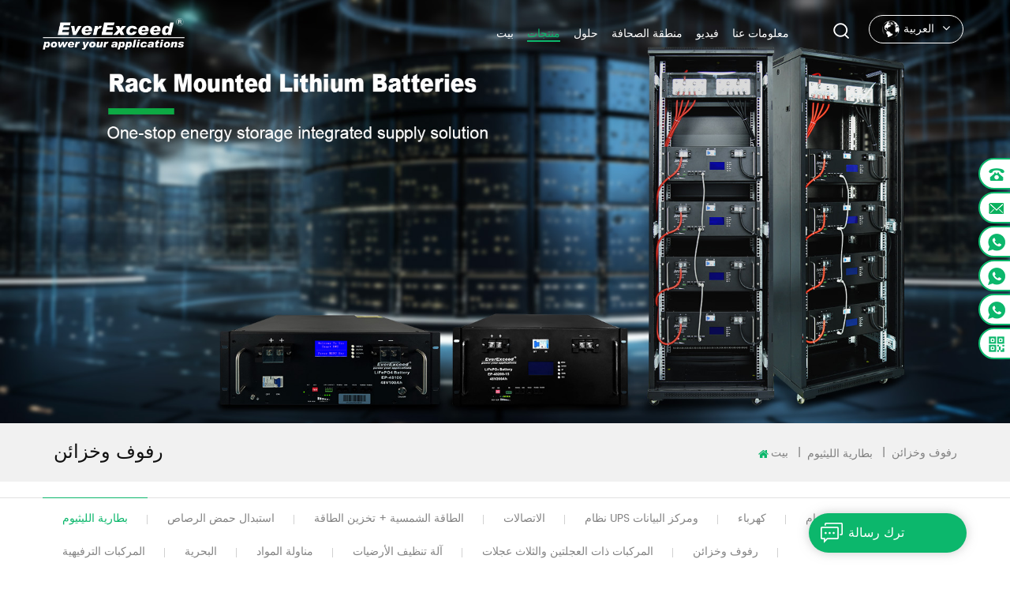

--- FILE ---
content_type: text/html; charset=UTF-8
request_url: https://ar.everexceed.com/rack-cabinet_c102
body_size: 18528
content:
<!DOCTYPE html>
<html xmlns="http://www.w3.org/1999/xhtml" lang="ar">
<head>
    <meta http-equiv="X-UA-Compatible" content="IE=edge">
    <meta name="viewport" content="width=device-width,initial-scale=1,minimum-scale=1,maximum-scale=1,user-scalable=no,viewport-fit=cover">
    <meta http-equiv="Content-Type" content="text/html; charset=utf-8" />
    <meta http-equiv="X-UA-Compatible" content="IE=edge,Chrome=1" />
    <meta http-equiv="X-UA-Compatible" content="IE=9" />
    <meta http-equiv="Content-Type" content="text/html; charset=utf-8" />
                <title>خزانة البطاريات، خزانة تخزين البطاريات، رف بنك البطاريات</title>
        <meta name="keywords" content="خزانة بطاريات UPS، رف بطاريات UPS، خزانة بطاريات الليثيوم" />
        <meta name="description" content="تقوم شركة EverExceed بتخصيص جميع أنواع رفوف البطاريات، وخزائن البطاريات لبطاريات الليثيوم، وبطاريات LiFePO4، وأنظمة تخزين البطاريات، والتي يتم تجميعها بسهولة في الموقع." />
            
        <meta property="og:url" content="https://ar.everexceed.com/rack-cabinet_c102">
    <meta property="og:title" content="خزانة البطاريات، خزانة تخزين البطاريات، رف بنك البطاريات">
    <meta property="og:type" content="website">
    <meta property="og:description" content="تقوم شركة EverExceed بتخصيص جميع أنواع رفوف البطاريات، وخزائن البطاريات لبطاريات الليثيوم، وبطاريات LiFePO4، وأنظمة تخزين البطاريات، والتي يتم تجميعها بسهولة في الموقع.">
    <meta property="og:image" content="https://"/>

    <meta name="twitter:title" content="خزانة البطاريات، خزانة تخزين البطاريات، رف بنك البطاريات">
    <meta name="twitter:description" content="تقوم شركة EverExceed بتخصيص جميع أنواع رفوف البطاريات، وخزائن البطاريات لبطاريات الليثيوم، وبطاريات LiFePO4، وأنظمة تخزين البطاريات، والتي يتم تجميعها بسهولة في الموقع.">
    <link rel="canonical" href="https://ar.everexceed.com/rack-cabinet_c102" />

                <link rel="alternate" hreflang="en" href="https://www.everexceed.com/rack-cabinet_c102" />
            <link rel="alternate" hreflang="fr" href="https://fr.everexceed.com/rack-cabinet_c102" />
            <link rel="alternate" hreflang="de" href="https://de.everexceed.com/rack-cabinet_c102" />
            <link rel="alternate" hreflang="ru" href="https://ru.everexceed.com/rack-cabinet_c102" />
            <link rel="alternate" hreflang="it" href="https://it.everexceed.com/rack-cabinet_c102" />
            <link rel="alternate" hreflang="es" href="https://es.everexceed.com/rack-cabinet_c102" />
            <link rel="alternate" hreflang="pt" href="https://pt.everexceed.com/rack-cabinet_c102" />
            <link rel="alternate" hreflang="ar" href="https://ar.everexceed.com/rack-cabinet_c102" />
            <link rel="alternate" hreflang="pl" href="https://pl.everexceed.com/rack-cabinet_c102" />
            <link rel="alternate" hreflang="th" href="https://th.everexceed.com/rack-cabinet_c102" />
            <link rel="alternate" hreflang="vi" href="https://vi.everexceed.com/rack-cabinet_c102" />
            <link rel="alternate" hreflang="id" href="https://id.everexceed.com/rack-cabinet_c102" />
        <link type="text/css" rel="stylesheet" href="/images/moban.css">
    <link type="text/css" rel="stylesheet" href="/template/css/bootstrap.css">
    <link type="text/css" rel="stylesheet" href="/template/css/font-awesome.min.css">
    <link type="text/css" rel="stylesheet" href="/template/css/meanmenu.min.css">
    <link type="text/css" rel="stylesheet" href="/template/css/animate.css" />
    <link type="text/css" rel="stylesheet" href="/template/css/style.css">
    <link type="text/css" rel="stylesheet" href="/template/css/swiper.min.css">
    <link type="text/css" rel="stylesheet" href="/template/css/fancyapp.min.css">

            <meta name="yandex-verification" content="0173c317970d389c" />
<meta name="google-site-verification" content="3XMxcn5ThfSXKrmdPNeB9x3CZGMj3EidsApdD4GyQKk" />
<!-- Google Tag Manager -->
<script>(function(w,d,s,l,i){w[l]=w[l]||[];w[l].push({'gtm.start':
new Date().getTime(),event:'gtm.js'});var f=d.getElementsByTagName(s)[0],
j=d.createElement(s),dl=l!='dataLayer'?'&l='+l:'';j.async=true;j.src=
'https://www.googletagmanager.com/gtm.js?id='+i+dl;f.parentNode.insertBefore(j,f);
})(window,document,'script','dataLayer','GTM-534CTWS');</script>
<!-- End Google Tag Manager -->        <script language="javascript" src="/js/jquery-1.8.0.min.js"></script>
  <script language="javascript" src="/js/jquery.validate.min.js"></script>
        <script language="javascript" src="/js/jquery.validate.min.js"></script>
        <script language="javascript" src="/js/jquery.blockUI.js"></script>
        <script type="text/javascript" src="/js/front/common.js"></script>
        <script type="text/javascript" src="/js/jcarousellite_1.0.1.pack.js"></script>
        <script type="text/javascript" src="/js/scroll_jquery.js"></script>
        <script type="text/javascript" src="/template/js/bootstrap.min.js"></script>
		<script type="text/javascript" src="/template/js/jquery.velocity.min.js"></script>
     	<script type="text/javascript" src="/template/js/mainscript.js"></script>
        <script type="text/javascript" src="/template/js/slick.js"></script>
        <script type="text/javascript" src="/template/js/bootstrap-touch-slider.js"></script> 
        <script type="text/javascript" src="/template/js/swiper.min.js"></script>
        <script type="text/javascript" src="/template/js/fancyapps.min.js"></script>
<script type="text/javascript" src="/template/js/wow.min.js"></script>


        <!--[if ie9]
        <script src="js/html5shiv.min.js"></script>
        <script src="js/respond.min.js"></script>
        -->

        <!--[if IE 8]>
        <script src="https://oss.maxcdn.com/libs/html5shiv/3.7.0/html5shiv.js"></script>
        <script src="https://oss.maxcdn.com/libs/respond.js/1.3.0/respond.min.js"></script>
        <![endif]-->

        <script>
            if( /Android|webOS|iPhone|iPad|iPod|BlackBerry|IEMobile|Opera Mini/i.test(navigator.userAgent) ) {
                $(function () {
                    $('.about-main img').attr("style","");
                    $(".about-main img").attr("width","");
                    $(".about-main img").attr("height","");
                    $('.con_main img').attr("style","");
                    $(".con_main img").attr("width","");
                    $(".con_main img").attr("height","");
                    $('.news_main div.news_main_de img').attr("style","");
                    $(".news_main div.news_main_de img").attr("width","");
                    $(".news_main div.news_main_de img").attr("height","");
                    $('.pro_detail .pro_detail_m img').attr("style","");
                    $(".pro_detail .pro_detail_m img").attr("width","");
                    $(".pro_detail .pro_detail_m img").attr("height","");

                })
            }
        </script>
    
</head>
<body>
    <!-- Google Tag Manager (noscript) -->
<noscript><iframe src="https://www.googletagmanager.com/ns.html?id=GTM-534CTWS"
height="0" width="0" style="display:none;visibility:hidden"></iframe></noscript>
<!-- End Google Tag Manager (noscript) -->    <header class="large">
    <div class="header clearfix">
        <div class="container">
            <div class="row">
                <div id="logo">
                                            <a href="/" title="Shenzhen EverExceed Industrial Co., Ltd">
                            <img alt="Shenzhen EverExceed Industrial Co., Ltd" src="/uploadfile/userimg/940fe97b8383d6783d917230c143e595.png" />
                        </a>
                                        </div>
                <div class="mobile-menu-area hidden-md hidden-lg">
                    <div class="container">
                        <div class="row">
                            <div class="col-md-12">
                                <div class="mobile-menu">
                                    <nav id="mobile-menu" style="display: block;">
                                        <ul>
                                            <li><a  href='/'>بيت</a></li>
                                            <li><a href="/products">منتجات</a>
                                                <ul class="vmegamenu">
                                                                                                            <li><a href="/critical-power_c4">قوة حاسمة</a>
                                                                                                                            <ul class="vmegamenu">
                                                                                                                                            <li><a href="/industrial-charger-dc-ups_c32">شاحن صناعي / وحدة تزويد طاقة غير منقطعة (UPS) تعمل بالتيار المستمر</a></li>
                                                                                                                                            <li><a href="/hvdc-system_c152">شاحن HVDC</a></li>
                                                                                                                                            <li><a href="/modular-charger-dc-panel_c147">لوحة التيار المستمر</a></li>
                                                                                                                                            <li><a href="/lithium-ion-ups_c149">مصدر طاقة غير منقطع من ليثيوم أيون</a></li>
                                                                                                                                            <li><a href="/telecom-power-systems_c144">أنظمة طاقة الاتصالات</a></li>
                                                                                                                                            <li><a href="/industrial-ac-ups_c112">UPS الصناعية AC</a></li>
                                                                                                                                            <li><a href="/high-frequency-ups-tower-rack_c53">نظام UPS عالي التردد (برج/ رف)</a></li>
                                                                                                                                            <li><a href="/modular-ups_c150">وحدة UPS المعيارية</a></li>
                                                                                                                                            <li><a href="/industrial-avr_c129">Industrial AVR</a></li>
                                                                                                                                            <li><a href="/battery-charger_c115">شاحن عربة الجولف</a></li>
                                                                                                                                            <li><a href="/power-distribution_c111">توزيع الطاقة</a></li>
                                                                                                                                            <li><a href="/power-inverter_c130">Power Inverter</a></li>
                                                                                                                                            <li><a href="/dc-converter_c148">طاقة التيار المستمر</a></li>
                                                                                                                                    </ul>
                                                                                                                    </li>
                                                                                                            <li><a href="/lithium-battery_c2">بطارية الليثيوم</a>
                                                                                                                            <ul class="vmegamenu">
                                                                                                                                            <li><a href="/lead-acid-replacement_c140">استبدال حمض الرصاص</a></li>
                                                                                                                                            <li><a href="/solar-energy-storage_c9">الطاقة الشمسية + تخزين الطاقة</a></li>
                                                                                                                                            <li><a href="/telecom_c55">الاتصالات</a></li>
                                                                                                                                            <li><a href="/ups-data-center_c98">نظام UPS ومركز البيانات</a></li>
                                                                                                                                            <li><a href="/electricity_c146">كهرباء</a></li>
                                                                                                                                            <li><a href="/golf-carts-trolley_c116">عربات الغولف والترام</a></li>
                                                                                                                                            <li><a href="/recreational-vehicles_c117">المركبات الترفيهية</a></li>
                                                                                                                                            <li><a href="/marine_c138">البحرية</a></li>
                                                                                                                                            <li><a href="/material-handling_c118">مناولة المواد</a></li>
                                                                                                                                            <li><a href="/floor-cleaning-machine_c120">آلة تنظيف الأرضيات</a></li>
                                                                                                                                            <li><a href="/two-three-wheel-vehicles_c121">المركبات ذات العجلتين والثلاث عجلات</a></li>
                                                                                                                                            <li><a href="/rack-cabinet_c102">رفوف وخزائن</a></li>
                                                                                                                                    </ul>
                                                                                                                    </li>
                                                                                                            <li><a href="/solar-energy-storage_c3">الطاقة الشمسية + تخزين الطاقة</a>
                                                                                                                            <ul class="vmegamenu">
                                                                                                                                            <li><a href="/commercial-industrial-ess_c137">أنظمة تخزين الطاقة التجارية والصناعية</a></li>
                                                                                                                                            <li><a href="/residential-ess-dc-generator_c86">مولد كهربائي منزلي يعمل بنظام تخزين الطاقة / التيار المستمر</a></li>
                                                                                                                                            <li><a href="/solar-system-kit-solar-generator_c135">مجموعة النظام الشمسي / مولد الطاقة الشمسية</a></li>
                                                                                                                                            <li><a href="/solar-inverter-hybrid-inverter_c139">العاكس للطاقة الشمسية</a></li>
                                                                                                                                            <li><a href="/solar-modules_c26">الألواح الشمسية</a></li>
                                                                                                                                            <li><a href="/solar-charge-controller_c27">منظم شحن الطاقة الشمسية</a></li>
                                                                                                                                    </ul>
                                                                                                                    </li>
                                                                                                            <li><a href="/lead-acid-battery_c1">بطارية الرصاص الحمضية</a>
                                                                                                                            <ul class="vmegamenu">
                                                                                                                                            <li><a href="/agm-battery_c12">بطارية AGM</a></li>
                                                                                                                                            <li><a href="/gel-battery_c13">بطارية جل</a></li>
                                                                                                                                            <li><a href="/flooded-battery_c23">بطارية مغمورة</a></li>
                                                                                                                                            <li><a href="/lead-carbon-battery_c16">بطارية الرصاص والكربون</a></li>
                                                                                                                                            <li><a href="/high-temperature-battery_c15">بطارية مقاومة للحرارة العالية</a></li>
                                                                                                                                            <li><a href="/battery-monitoring-system_c17">نظام مراقبة البطارية</a></li>
                                                                                                                                            <li><a href="/rack-cabinet_c18">رفوف وخزائن</a></li>
                                                                                                                                    </ul>
                                                                                                                    </li>
                                                                                                            <li><a href="/nicd-battery_c87">بطارية نيكل-كادميوم</a>
                                                                                                                            <ul class="vmegamenu">
                                                                                                                                            <li><a href="/regular-maintenance_c89">الصيانة الدورية</a></li>
                                                                                                                                            <li><a href="/maintenance-free_c91">لا يحتاج إلى صيانة</a></li>
                                                                                                                                            <li><a href="/generator-starting_c92">بدء تشغيل المولد</a></li>
                                                                                                                                            <li><a href="/nickel-iron-battery_c94">بطارية من النيكل والحديد</a></li>
                                                                                                                                            <li><a href="/rack-cabinet_c100">رفوف وخزائن</a></li>
                                                                                                                                    </ul>
                                                                                                                    </li>
                                                    


                                                </ul>
                                            </li>

                                                                                        <li><a  href="/solutions_nc2">حلول
    </a>
                                                                                                    <ul class="vmegamenu">
                                                                                                                    <li><a href="/telecom_nc9">الاتصالات</a>
                                                                                                                                    <ul class="vmegamenu">
                                                                                                                                                    <li><a aria-label="Read more الاتصالات حلول
    " href="/solar-hybrid-telecom-power-system_nc120">نظام الطاقة الشمسية الهجين للاتصالات</a></li>
                                                                                                                                                    <li><a aria-label="Read more الاتصالات حلول
    " href="/pure-solar-telecom-power-system_nc121">نظام الطاقة الشمسية النقية للاتصالات</a></li>
                                                                                                                                                    <li><a aria-label="Read more الاتصالات حلول
    " href="/pure-dg-telecom-power-system_nc122">نظام الطاقة للاتصالات DG النقي</a></li>
                                                                                                                                                    <li><a aria-label="Read more الاتصالات حلول
    " href="/catv_nc19">الكيبل التلفزيوني / النطاق العريض</a></li>
                                                                                                                                            </ul>
                                                                
                                                            </li>
                                                                                                                    <li><a href="/utility-grid_nc20">جدوى</a>
                                                                                                                                    <ul class="vmegamenu">
                                                                                                                                                    <li><a aria-label="Read more جدوى حلول
    " href="/power-generation_nc131">توليد الطاقة</a></li>
                                                                                                                                                    <li><a aria-label="Read more جدوى حلول
    " href="/power-transmission_nc132">نقل الطاقة</a></li>
                                                                                                                                                    <li><a aria-label="Read more جدوى حلول
    " href="/power-distribution_nc133">توزيع الطاقة</a></li>
                                                                                                                                            </ul>
                                                                
                                                            </li>
                                                                                                                    <li><a href="/oil-gas_nc24">النفط والغاز</a>
                                                                                                                                    <ul class="vmegamenu">
                                                                                                                                                    <li><a aria-label="Read more النفط والغاز حلول
    " href="/offshore_nc124">في الخارج</a></li>
                                                                                                                                                    <li><a aria-label="Read more النفط والغاز حلول
    " href="/onshore_nc125">على الشاطئ</a></li>
                                                                                                                                            </ul>
                                                                
                                                            </li>
                                                                                                                    <li><a href="/solar-energy-storage_nc7">الطاقة الشمسية وتخزين الطاقة</a>
                                                                                                                                    <ul class="vmegamenu">
                                                                                                                                                    <li><a aria-label="Read more الطاقة الشمسية وتخزين الطاقة حلول
    " href="/commercial-industrial-ess_nc54">الطاقة الشمسية التجارية والصناعية</a></li>
                                                                                                                                                    <li><a aria-label="Read more الطاقة الشمسية وتخزين الطاقة حلول
    " href="/residential-ess_nc55">نظام تخزين الطاقة</a></li>
                                                                                                                                            </ul>
                                                                
                                                            </li>
                                                                                                                    <li><a href="/data-center_nc27">مركز البيانات</a>
                                                                                                                                    <ul class="vmegamenu">
                                                                                                                                                    <li><a aria-label="Read more مركز البيانات حلول
    " href="/battery-solution_nc144">حلول البطاريات</a></li>
                                                                                                                                                    <li><a aria-label="Read more مركز البيانات حلول
    " href="/ups-battery_nc52">التعليم</a></li>
                                                                                                                                            </ul>
                                                                
                                                            </li>
                                                                                                                    <li><a href="/other-scenarios-power-solution_nc145">حلول الطاقة في سيناريوهات أخرى</a>
                                                                                                                                    <ul class="vmegamenu">
                                                                                                                                                    <li><a aria-label="Read more حلول الطاقة في سيناريوهات أخرى حلول
    " href="/vehicle-charge-station-energy-solution_nc152">حلول الطاقة لمحطات شحن المركبات</a></li>
                                                                                                                                                    <li><a aria-label="Read more حلول الطاقة في سيناريوهات أخرى حلول
    " href="/marine-energy-solution_nc153">حلول الطاقة البحرية</a></li>
                                                                                                                                                    <li><a aria-label="Read more حلول الطاقة في سيناريوهات أخرى حلول
    " href="/rv-camping-energy-solution_nc148">حلول الطاقة للمركبات الترفيهية والتخييم</a></li>
                                                                                                                                                    <li><a aria-label="Read more حلول الطاقة في سيناريوهات أخرى حلول
    " href="/mining-energy-solution_nc149">حلول الطاقة في قطاع التعدين</a></li>
                                                                                                                                            </ul>
                                                                
                                                            </li>
                                                                                                            </ul>
                                                                                            </li>

                                                                                        <li><a  href="/support_nc3">منطقة الصحافة</a>
                                                                                                    <ul class="vmegamenu">
                                                                                                                <li><a href="/network-service_d35">خدمة تقنية</a>
                                                            <ul class="vmegamenu">
                                                                                                                                      <li><a href="/global-service-network_d35" >خدمة الشبكة</a></li>
                                                                                                                                    <li><a href="/marketing-service_d36" >خدمة التسويق</a></li>
                                                                                                                                    <li><a href="/career_d48" >مهنة</a></li>
                                                                                                                                    <li><a href="/worldwide-agents-wanted_d38" >أراد وكلاء في جميع أنحاء العالم</a></li>
                                                                                                                            </ul>
                                                        </li>

                                                        <!--
                                                        <li><a href=""></a>
                                                            <ul class="vmegamenu">
                                                                                                                                    <li><a href="" ></a></li>
                                                                                                                            </ul>
                                                        </li>-->

                                                                                                                    <li><a href="/product-videos_nc103">فيديو المنتج</a>
                                                                                                                                    <ul class="vmegamenu">
                                                                                                                                                    <li><a href="/lithium-batteries_nc106">بطاريات الليثيوم</a></li>
                                                                                                                                                    <li><a href="/lead-acid-batteries_nc104">بطاريات الرصاص الحمضية</a></li>
                                                                                                                                                    <li><a href="/solar-energy-storage_nc108">تخزين الطاقة الشمسية والطاقة</a></li>
                                                                                                                                            </ul>
                                                                                                                            </li>
                                                                                                                    <li><a href="/technical-standard_nc32">منتدى فني</a>
                                                                                                                                    <ul class="vmegamenu">
                                                                                                                                                    <li><a href="/iec-standard_nc75">معيار IEC</a></li>
                                                                                                                                                    <li><a href="/un-standard_nc74">معيار الأمم المتحدة</a></li>
                                                                                                                                                    <li><a href="/ul-standard_nc73">معيار UL</a></li>
                                                                                                                                                    <li><a href="/ce-directive_nc72">توجيه CE</a></li>
                                                                                                                                                    <li><a href="/rohs-directive_nc71">توجيه بنفايات</a></li>
                                                                                                                                                    <li><a href="/other-standard_nc70">معيار آخر</a></li>
                                                                                                                                            </ul>
                                                                                                                            </li>
                                                                                                                    <li><a href="/successful-cases_nc134">حالات ناجحة</a>
                                                                                                                                    <ul class="vmegamenu">
                                                                                                                                                    <li><a href="/telecom_nc136">الاتصالات</a></li>
                                                                                                                                                    <li><a href="/utility_nc135">جدوى</a></li>
                                                                                                                                                    <li><a href="/oil-gas_nc140">النفط والغاز</a></li>
                                                                                                                                                    <li><a href="/solar-energy-storage_nc137">تخزين الطاقة الشمسية</a></li>
                                                                                                                                                    <li><a href="/data-center_nc142">مركز البيانات</a></li>
                                                                                                                                                    <li><a href="/other_nc143">آخر</a></li>
                                                                                                                                            </ul>
                                                                                                                            </li>
                                                                                                                    <li><a href="/download_nc82">تحميل</a>
                                                                                                                            </li>
                                                                                                                                                                        <li><a href="/category/downloads/1">تحميل</a>
                                                            
                                                        </li>

                                                    </ul>
                                                                                            </li>


                                                                                        <li><a href="/technical-academy_nc6">فيديو</a>
                                                                                                    <ul class="vmegamenu">
                                                                                                                    <li><a  href="/basic-knowledge_nc77" >معرفة أساسية
</a>
                                                                                                                                </li>
                                                                                                                    <li><a  href="/senior-knowledge_nc69" >كبار المعرفة
</a>
                                                                                                                                </li>
                                                                                                                    <li><a  href="/industry-watch_nc68" >مشاهدة الصناعة
</a>
                                                                                                                                </li>
                                                                                                                    <li><a  href="/blog">مدونة</a>
                                                                                                                                </li>
                                                        
                                                    </ul>
                                                                                            </li>


                                                                                        <li><a href="/company-profile_d29">معلومات عنا</a>
                                                                                                    <ul class="vmegamenu">
                                                                                                                    <li><a href="/company-profile_d29" >نبذة عن الشركة</a></li>
                                                                                                                    <li><a href="/company-culture_d33" >قصة العلامة التجارية</a></li>
                                                                                                                    <li><a href="/network-service_d35" >خدمة تقنية</a></li>
                                                                                                                                                                        <li><a href="/news-released_nc61" >صدر الخبر
</a></li>
                                                    </ul>
                                                
                                            </li>
                                            <div class="clearfix"></div>
                                        </ul>
                                    </nav>
                                </div>
                            </div>
                        </div>
                    </div>
                </div>
					<div class="navs">											 
                <div class="mainmenu-area">
                    <div class="mainmenu-left visible-lg visible-md">
                        <div class="mainmenu">
                            <nav>
                                <ul>

                                    <li  ><a  href='/'>بيت</a></li>
                                    <li class="product_vmegamenu active"><a href="/products">منتجات</a>
                                        <ul class="">
                                            <li>
                                                <ul class="nav_list clearfix">
                                                                                                            <li class="col-md-2">
                                                            <h4> <a href="/critical-power_c4"><img src="/uploadfile/category/229fec885ece62b483b6a92b2ebb8805.png" alt="قوة حاسمة" />قوة حاسمة</a></h4>

                                                                                                                            <div>
                                                                                                                                            <p><a href="/industrial-charger-dc-ups_c32" class="vgema-title">شاحن صناعي / وحدة تزويد طاقة غير منقطعة (UPS) تعمل بالتيار المستمر</a></p>
                                                                                                                                            <p><a href="/hvdc-system_c152" class="vgema-title">شاحن HVDC</a></p>
                                                                                                                                            <p><a href="/modular-charger-dc-panel_c147" class="vgema-title">لوحة التيار المستمر</a></p>
                                                                                                                                            <p><a href="/lithium-ion-ups_c149" class="vgema-title">مصدر طاقة غير منقطع من ليثيوم أيون</a></p>
                                                                                                                                            <p><a href="/telecom-power-systems_c144" class="vgema-title">أنظمة طاقة الاتصالات</a></p>
                                                                                                                                            <p><a href="/industrial-ac-ups_c112" class="vgema-title">UPS الصناعية AC</a></p>
                                                                                                                                            <p><a href="/high-frequency-ups-tower-rack_c53" class="vgema-title">نظام UPS عالي التردد (برج/ رف)</a></p>
                                                                                                                                            <p><a href="/modular-ups_c150" class="vgema-title">وحدة UPS المعيارية</a></p>
                                                                                                                                            <p><a href="/industrial-avr_c129" class="vgema-title">Industrial AVR</a></p>
                                                                                                                                            <p><a href="/battery-charger_c115" class="vgema-title">شاحن عربة الجولف</a></p>
                                                                                                                                            <p><a href="/power-distribution_c111" class="vgema-title">توزيع الطاقة</a></p>
                                                                                                                                            <p><a href="/power-inverter_c130" class="vgema-title">Power Inverter</a></p>
                                                                                                                                            <p><a href="/dc-converter_c148" class="vgema-title">طاقة التيار المستمر</a></p>
                                                                                                                                    </div>
                                                                                                                    </li>
                                                                                                            <li class="col-md-2">
                                                            <h4> <a href="/lithium-battery_c2"><img src="/uploadfile/category/516bc2a6becf94ead765cdac3d7ab5cc.png" alt="بطارية الليثيوم" />بطارية الليثيوم</a></h4>

                                                                                                                            <div>
                                                                                                                                            <p><a href="/lead-acid-replacement_c140" class="vgema-title">استبدال حمض الرصاص</a></p>
                                                                                                                                            <p><a href="/solar-energy-storage_c9" class="vgema-title">الطاقة الشمسية + تخزين الطاقة</a></p>
                                                                                                                                            <p><a href="/telecom_c55" class="vgema-title">الاتصالات</a></p>
                                                                                                                                            <p><a href="/ups-data-center_c98" class="vgema-title">نظام UPS ومركز البيانات</a></p>
                                                                                                                                            <p><a href="/electricity_c146" class="vgema-title">كهرباء</a></p>
                                                                                                                                            <p><a href="/golf-carts-trolley_c116" class="vgema-title">عربات الغولف والترام</a></p>
                                                                                                                                            <p><a href="/recreational-vehicles_c117" class="vgema-title">المركبات الترفيهية</a></p>
                                                                                                                                            <p><a href="/marine_c138" class="vgema-title">البحرية</a></p>
                                                                                                                                            <p><a href="/material-handling_c118" class="vgema-title">مناولة المواد</a></p>
                                                                                                                                            <p><a href="/floor-cleaning-machine_c120" class="vgema-title">آلة تنظيف الأرضيات</a></p>
                                                                                                                                            <p><a href="/two-three-wheel-vehicles_c121" class="vgema-title">المركبات ذات العجلتين والثلاث عجلات</a></p>
                                                                                                                                            <p><a href="/rack-cabinet_c102" class="vgema-title">رفوف وخزائن</a></p>
                                                                                                                                    </div>
                                                                                                                    </li>
                                                                                                            <li class="col-md-2">
                                                            <h4> <a href="/solar-energy-storage_c3"><img src="/uploadfile/category/c603ba1137b129d4a80392cee8764295.png" alt="الطاقة الشمسية + تخزين الطاقة" />الطاقة الشمسية + تخزين الطاقة</a></h4>

                                                                                                                            <div>
                                                                                                                                            <p><a href="/commercial-industrial-ess_c137" class="vgema-title">أنظمة تخزين الطاقة التجارية والصناعية</a></p>
                                                                                                                                            <p><a href="/residential-ess-dc-generator_c86" class="vgema-title">مولد كهربائي منزلي يعمل بنظام تخزين الطاقة / التيار المستمر</a></p>
                                                                                                                                            <p><a href="/solar-system-kit-solar-generator_c135" class="vgema-title">مجموعة النظام الشمسي / مولد الطاقة الشمسية</a></p>
                                                                                                                                            <p><a href="/solar-inverter-hybrid-inverter_c139" class="vgema-title">العاكس للطاقة الشمسية</a></p>
                                                                                                                                            <p><a href="/solar-modules_c26" class="vgema-title">الألواح الشمسية</a></p>
                                                                                                                                            <p><a href="/solar-charge-controller_c27" class="vgema-title">منظم شحن الطاقة الشمسية</a></p>
                                                                                                                                    </div>
                                                                                                                    </li>
                                                                                                            <li class="col-md-2">
                                                            <h4> <a href="/lead-acid-battery_c1"><img src="/uploadfile/category/bbf8a2543992bfa5d56a8d8abb57dcdc.png" alt="بطارية الرصاص الحمضية" />بطارية الرصاص الحمضية</a></h4>

                                                                                                                            <div>
                                                                                                                                            <p><a href="/agm-battery_c12" class="vgema-title">بطارية AGM</a></p>
                                                                                                                                            <p><a href="/gel-battery_c13" class="vgema-title">بطارية جل</a></p>
                                                                                                                                            <p><a href="/flooded-battery_c23" class="vgema-title">بطارية مغمورة</a></p>
                                                                                                                                            <p><a href="/lead-carbon-battery_c16" class="vgema-title">بطارية الرصاص والكربون</a></p>
                                                                                                                                            <p><a href="/high-temperature-battery_c15" class="vgema-title">بطارية مقاومة للحرارة العالية</a></p>
                                                                                                                                            <p><a href="/battery-monitoring-system_c17" class="vgema-title">نظام مراقبة البطارية</a></p>
                                                                                                                                            <p><a href="/rack-cabinet_c18" class="vgema-title">رفوف وخزائن</a></p>
                                                                                                                                    </div>
                                                                                                                    </li>
                                                                                                            <li class="col-md-2">
                                                            <h4> <a href="/nicd-battery_c87"><img src="/uploadfile/category/d21b8d13d44c02faf09fd7640f8d6c6c.png" alt="بطارية نيكل-كادميوم" />بطارية نيكل-كادميوم</a></h4>

                                                                                                                            <div>
                                                                                                                                            <p><a href="/regular-maintenance_c89" class="vgema-title">الصيانة الدورية</a></p>
                                                                                                                                            <p><a href="/maintenance-free_c91" class="vgema-title">لا يحتاج إلى صيانة</a></p>
                                                                                                                                            <p><a href="/generator-starting_c92" class="vgema-title">بدء تشغيل المولد</a></p>
                                                                                                                                            <p><a href="/nickel-iron-battery_c94" class="vgema-title">بطارية من النيكل والحديد</a></p>
                                                                                                                                            <p><a href="/rack-cabinet_c100" class="vgema-title">رفوف وخزائن</a></p>
                                                                                                                                    </div>
                                                                                                                    </li>
                                                    
                                                </ul>
                                                <!--<div class="nav_img col-sm-3">
                                                                                      	<a href="/products" class="image"><img src="/uploadfile/single/b1ec19e8c09cd852dea4906c4b9b7d40.jpg" alt="موجز قائمة المنتجات"></a>
                                        </div>-->
                                            </li>
                                        </ul>
                                    </li>



                                                                        <li class="product_vmegamenu product_vmegamenu02 "><a  href="/solutions_nc2">حلول
    </a>
                                        <ul class="">
                                            <li>
                                                <ul class="nav_list clearfix ">
                                                                                                            <li class="col-md-3"><h4><a href="/telecom_nc9"><img src="/uploadfile/news/22ed553db29d1a84e01bd4293820beb5.png" alt="" />الاتصالات</a></h4>
                                                                                                                            <div>
                                                                    
                                                                        <p><a href="/solar-hybrid-telecom-power-system_nc120" class="vgema-title">نظام الطاقة الشمسية الهجين للاتصالات</a></p>


                                                                    
                                                                        <p><a href="/pure-solar-telecom-power-system_nc121" class="vgema-title">نظام الطاقة الشمسية النقية للاتصالات</a></p>


                                                                    
                                                                        <p><a href="/pure-dg-telecom-power-system_nc122" class="vgema-title">نظام الطاقة للاتصالات DG النقي</a></p>


                                                                    
                                                                        <p><a href="/catv_nc19" class="vgema-title">الكيبل التلفزيوني / النطاق العريض</a></p>


                                                                                                                                    </div>
                                                                                                                    </li>
                                                                                                            <li class="col-md-3"><h4><a href="/utility-grid_nc20"><img src="/uploadfile/news/737b9f6ec669723ad6e8a96258e09739.png" alt="" />جدوى</a></h4>
                                                                                                                            <div>
                                                                    
                                                                        <p><a href="/power-generation_nc131" class="vgema-title">توليد الطاقة</a></p>


                                                                    
                                                                        <p><a href="/power-transmission_nc132" class="vgema-title">نقل الطاقة</a></p>


                                                                    
                                                                        <p><a href="/power-distribution_nc133" class="vgema-title">توزيع الطاقة</a></p>


                                                                                                                                    </div>
                                                                                                                    </li>
                                                                                                            <li class="col-md-3"><h4><a href="/oil-gas_nc24"><img src="/uploadfile/news/211a6876321e778ad9ea5f36b2bf451f.png" alt="" />النفط والغاز</a></h4>
                                                                                                                            <div>
                                                                    
                                                                        <p><a href="/offshore_nc124" class="vgema-title">في الخارج</a></p>


                                                                    
                                                                        <p><a href="/onshore_nc125" class="vgema-title">على الشاطئ</a></p>


                                                                                                                                    </div>
                                                                                                                    </li>
                                                                                                            <li class="col-md-3"><h4><a href="/solar-energy-storage_nc7"><img src="/uploadfile/news/acaf316fd45fbde84c0909d164615c6c.png" alt="" />الطاقة الشمسية وتخزين الطاقة</a></h4>
                                                                                                                            <div>
                                                                    
                                                                        <p><a href="/commercial-industrial-ess_nc54" class="vgema-title">الطاقة الشمسية التجارية والصناعية</a></p>


                                                                    
                                                                        <p><a href="/residential-ess_nc55" class="vgema-title">نظام تخزين الطاقة</a></p>


                                                                                                                                    </div>
                                                                                                                    </li>
                                                                                                            <li class="col-md-3"><h4><a href="/data-center_nc27"><img src="/uploadfile/news/3dca1bc79748d9a333be8b3e72a34069.png" alt="" />مركز البيانات</a></h4>
                                                                                                                            <div>
                                                                    
                                                                        <p><a href="/battery-solution_nc144" class="vgema-title">حلول البطاريات</a></p>


                                                                    
                                                                        <p><a href="/ups-battery_nc52" class="vgema-title">التعليم</a></p>


                                                                                                                                    </div>
                                                                                                                    </li>
                                                                                                            <li class="col-md-3"><h4><a href="/other-scenarios-power-solution_nc145"><img src="/uploadfile/news/d52276db8954f2addb55b1a7286c69f6.jpg" alt="" />حلول الطاقة في سيناريوهات أخرى</a></h4>
                                                                                                                            <div>
                                                                    
                                                                        <p><a href="/vehicle-charge-station-energy-solution_nc152" class="vgema-title">حلول الطاقة لمحطات شحن المركبات</a></p>


                                                                    
                                                                        <p><a href="/marine-energy-solution_nc153" class="vgema-title">حلول الطاقة البحرية</a></p>


                                                                    
                                                                        <p><a href="/rv-camping-energy-solution_nc148" class="vgema-title">حلول الطاقة للمركبات الترفيهية والتخييم</a></p>


                                                                    
                                                                        <p><a href="/mining-energy-solution_nc149" class="vgema-title">حلول الطاقة في قطاع التعدين</a></p>


                                                                                                                                    </div>
                                                                                                                    </li>
                                                    


                                                </ul>
                                                <!--<div class="nav_img col-sm-3">

                                        	<a href="/solutions_nc2" class="image"><img src="/uploadfile/news/b697b32455739302dabae3acfd553589.jpg" alt="حلول
    "></a>
                                        </div>-->
                                            </li>
                                        </ul>
                                    </li>


                                                                        <li class="product_vmegamenu product_vmegamenu02 "><a  href="/support_nc3">منطقة الصحافة</a>
                                                                                    <ul class="">
                                                <li>
                                                    <ul class="nav_list clearfix ">
                                                                                                                <li class="product_vmegamenu_m"><h4><a href="/our-service_d1" ><img src="/uploadfile/single/fec082245dd8e0efab0bb9d09a44512b.png" alt="خدمة تقنية" />خدمة تقنية</a></h4>
                                                            <div>
                                                                                                                                    <p><a  class="vgema-title" href="/global-service-network_d35" >خدمة الشبكة</a></p>
                                                                                                                                    <p><a  class="vgema-title" href="/marketing-service_d36" >خدمة التسويق</a></p>
                                                                                                                                    <p><a  class="vgema-title" href="/career_d48" >مهنة</a></p>
                                                                                                                                    <p><a  class="vgema-title" href="/worldwide-agents-wanted_d38" >أراد وكلاء في جميع أنحاء العالم</a></p>
                                                                                                                            </div>
                                                        </li>
                                                        <!--                                                            <li class="product_vmegamenu_m"><h4><a href="" ><img src="/uploadfile/single/" alt="" /></a></h4>
                                                            <div>
                                                                                                                                    <p><a  class="vgema-title" href="" ></a></p>
                                                                                                                            </div>
                                                        </li>-->
                                                                                                                    <li class="product_vmegamenu_m"><h4><a href="/product-videos_nc103"><img src="/uploadfile/news/10372777372b8b8d18928108167e0abf.png" alt="فيديو المنتج
" />فيديو المنتج</a></h4>
                                                                                                                                    <div>
                                                                        
                                                                            <p><a href="/lithium-batteries_nc106" class="vgema-title">بطاريات الليثيوم</a></p>


                                                                        
                                                                            <p><a href="/lead-acid-batteries_nc104" class="vgema-title">بطاريات الرصاص الحمضية</a></p>


                                                                        
                                                                            <p><a href="/solar-energy-storage_nc108" class="vgema-title">تخزين الطاقة الشمسية والطاقة</a></p>


                                                                                                                                            </div>
                                                                                                                            </li>
                                                                                                                    <li class="product_vmegamenu_m"><h4><a href="/technical-standard_nc32"><img src="/uploadfile/news/5e1d9a2a91432e283d2fb4ebd7db2b59.png" alt="منتدى فني" />منتدى فني</a></h4>
                                                                                                                                    <div>
                                                                        
                                                                            <p><a href="/iec-standard_nc75" class="vgema-title">معيار IEC</a></p>


                                                                        
                                                                            <p><a href="/un-standard_nc74" class="vgema-title">معيار الأمم المتحدة</a></p>


                                                                        
                                                                            <p><a href="/ul-standard_nc73" class="vgema-title">معيار UL</a></p>


                                                                        
                                                                            <p><a href="/ce-directive_nc72" class="vgema-title">توجيه CE</a></p>


                                                                        
                                                                            <p><a href="/rohs-directive_nc71" class="vgema-title">توجيه بنفايات</a></p>


                                                                        
                                                                            <p><a href="/other-standard_nc70" class="vgema-title">معيار آخر</a></p>


                                                                                                                                            </div>
                                                                                                                            </li>
                                                                                                                    <li class="product_vmegamenu_m"><h4><a href="/successful-cases_nc134"><img src="/uploadfile/news/b9f40df829cf4ee8cec450c3a4bf097e.png" alt="حالات ناجحة" />حالات ناجحة</a></h4>
                                                                                                                                    <div>
                                                                        
                                                                            <p><a href="/telecom_nc136" class="vgema-title">الاتصالات</a></p>


                                                                        
                                                                            <p><a href="/utility_nc135" class="vgema-title">جدوى</a></p>


                                                                        
                                                                            <p><a href="/oil-gas_nc140" class="vgema-title">النفط والغاز</a></p>


                                                                        
                                                                            <p><a href="/solar-energy-storage_nc137" class="vgema-title">تخزين الطاقة الشمسية</a></p>


                                                                        
                                                                            <p><a href="/data-center_nc142" class="vgema-title">مركز البيانات</a></p>


                                                                        
                                                                            <p><a href="/other_nc143" class="vgema-title">آخر</a></p>


                                                                                                                                            </div>
                                                                                                                            </li>
                                                                                                                                                                        <li class="product_vmegamenu_m"><h4><a href="/category/downloads/1"><img src="/uploadfile/downloads/fdf8721af7b7d8ae49728ca1432d3f57.png" alt="تحميل" />تحميل</a></h4>


                                                        </li>
                                                    </ul>

                                                </li>
                                            </ul>
                                                                            </li>


                                                                        <li class="product_vmegamenu product_vmegamenu02 "><a  href="/technical-academy_nc6">فيديو</a>
                                                                                    <ul class="">
                                                <li>
                                                    <ul class="nav_list clearfix ">

                                                                                                                    <li class="product_vmegamenu_m"><h4>
                                                                                                                                            <a href="/basic-knowledge_nc77">
                                                                                                                                                        <img src="/uploadfile/news/d38a02c6f9203b7dde82a61ecaf8b387.png" alt="معرفة أساسية
" />معرفة أساسية</a></h4>
                                                                                                                            </li>
                                                                                                                    <li class="product_vmegamenu_m"><h4>
                                                                                                                                            <a href="/senior-knowledge_nc69">
                                                                                                                                                        <img src="/uploadfile/news/618287330237d92239a5f6707e08adb4.png" alt="كبار المعرفة
" />كبار المعرفة</a></h4>
                                                                                                                            </li>
                                                                                                                    <li class="product_vmegamenu_m"><h4>
                                                                                                                                            <a href="/industry-watch_nc68">
                                                                                                                                                        <img src="/uploadfile/news/9ac7f562983d3af1d84c7594bcaaedcb.png" alt="مشاهدة الصناعة
" />مشاهدة الصناعة</a></h4>
                                                                                                                            </li>
                                                                                                                    <li class="product_vmegamenu_m"><h4>
                                                                                                                                        <a href="/blog">
                                                                                                                                                    <img src="/uploadfile/news/956e797b5689a7cc142de1f218df49bc.png" alt="مدونة" />مدونة</a></h4>
                                                                                                                            </li>
                                                        
                                                    </ul>

                                                </li>
                                            </ul>
                                                                            </li>



                                                                        <li class="product_vmegamenu product_vmegamenu02 "><a href="/company-profile_d29">معلومات عنا</a>
                                                                                    <ul class="">
                                                <li class="col-sm-12">
                                                    <ul class="nav_list clearfix ">
                                                                                                                    <li class="col-sm-3">
                                                                <h4><a href="/company-profile_d29" ><img src="/uploadfile/single/2734526d87b29a81bdea3e44ea20bb21.png" alt="نبذة عن الشركة" />نبذة عن الشركة</a></h4>
                                                                <div>
                                                                                                                                            <p><a  class="vgema-title" href="/brand-story_d73" >قصة العلامة التجارية</a></p>
                                                                                                                                            <p><a  class="vgema-title" href="/-milestones_d30" >شرف</a></p>
                                                                                                                                            <p><a  class="vgema-title" href="/contact-us_d3" >اتصل بنا</a></p>
                                                                                                                                            <p><a  class="vgema-title" href="/enviromental-management_d95" >الاستدامة البيئية</a></p>
                                                                                                                                    </div>
                                                            </li>
                                                                                                                    <li class="col-sm-3">
                                                                <h4><a href="/company-culture_d33" ><img src="/uploadfile/single/c76a8b1c365dabf99625595b20fa6abf.png" alt="قصة العلامة التجارية" />قصة العلامة التجارية</a></h4>
                                                                <div>
                                                                                                                                            <p><a  class="vgema-title" href="/-company-culture_d33" >قوة البحث والتطوير</a></p>
                                                                                                                                            <p><a  class="vgema-title" href="/contact_d34" >جولة في المصنع</a></p>
                                                                                                                                            <p><a  class="vgema-title" href="/history-miles_d72" >براءات الاختراع والشهادات
</a></p>
                                                                                                                                    </div>
                                                            </li>
                                                                                                                    <li class="col-sm-3">
                                                                <h4><a href="/network-service_d35" ><img src="/uploadfile/single/fec082245dd8e0efab0bb9d09a44512b.png" alt="خدمة تقنية" />خدمة تقنية</a></h4>
                                                                <div>
                                                                                                                                            <p><a  class="vgema-title" href="/global-service-network_d35" >خدمة الشبكة</a></p>
                                                                                                                                            <p><a  class="vgema-title" href="/marketing-service_d36" >خدمة التسويق</a></p>
                                                                                                                                            <p><a  class="vgema-title" href="/career_d48" >مهنة</a></p>
                                                                                                                                            <p><a  class="vgema-title" href="/worldwide-agents-wanted_d38" >أراد وكلاء في جميع أنحاء العالم</a></p>
                                                                                                                                    </div>
                                                            </li>
                                                                                                                                                                        <li class="col-sm-3">
                                                            <h4><a href="/news-released_nc61" ><img src="/uploadfile/news/bca112362082c3b52ae08f29460e3644.png" alt="صدر الخبر
" />صدر الخبر
</a></h4>
                                                                                                                            <div>
                                                                                                                                            <p><a href="/company-news_nc30" class="vgema-title">أخبار الشركة</a></p>
                                                                                                                                            <p><a href="/exhibition_nc29" class="vgema-title">معرض</a></p>
                                                                                                                                            <p><a href="/video_nc97" class="vgema-title">فيديو</a></p>
                                                                                                                                    </div>
                                                                                                                    </li>
                                                    </ul>
                                                </li>
                                            </ul>
                                                                            </li>

                                    
                                                                                                                                                                                    



                                </ul>
                            </nav>
                        </div>
                    </div>
                </div>
<div class="header_right">
                <dl class="select">
                    <dt class="">
                                                    <img src="/template/images/languae.png" alt=""  /><p>العربية</p>
                                            </dt>
                    <dd style="overflow: hidden; display: none;">
                        <ul>
                                                            <li><a href="https://www.everexceed.com/rack-cabinet_c102"><img src="/template/images/en.png" alt="English" /><p>English</p></a></li>
                                                            <li><a href="https://fr.everexceed.com/rack-cabinet_c102"><img src="/template/images/fr.png" alt="français" /><p>français</p></a></li>
                                                            <li><a href="https://de.everexceed.com/rack-cabinet_c102"><img src="/template/images/de.png" alt="Deutsch" /><p>Deutsch</p></a></li>
                                                            <li><a href="https://ru.everexceed.com/rack-cabinet_c102"><img src="/template/images/ru.png" alt="русский" /><p>русский</p></a></li>
                                                            <li><a href="https://it.everexceed.com/rack-cabinet_c102"><img src="/template/images/it.png" alt="italiano" /><p>italiano</p></a></li>
                                                            <li><a href="https://es.everexceed.com/rack-cabinet_c102"><img src="/template/images/es.png" alt="español" /><p>español</p></a></li>
                                                            <li><a href="https://pt.everexceed.com/rack-cabinet_c102"><img src="/template/images/pt.png" alt="português" /><p>português</p></a></li>
                                                            <li><a href="https://ar.everexceed.com/rack-cabinet_c102"><img src="/template/images/ar.png" alt="العربية" /><p>العربية</p></a></li>
                                                            <li><a href="https://pl.everexceed.com/rack-cabinet_c102"><img src="/template/images/pl.png" alt="Polski" /><p>Polski</p></a></li>
                                                            <li><a href="https://th.everexceed.com/rack-cabinet_c102"><img src="/template/images/th.png" alt="ไทย" /><p>ไทย</p></a></li>
                                                            <li><a href="https://vi.everexceed.com/rack-cabinet_c102"><img src="/template/images/vi.png" alt="Tiếng việt" /><p>Tiếng việt</p></a></li>
                                                            <li><a href="https://id.everexceed.com/rack-cabinet_c102"><img src="/template/images/id.png" alt="Indonesia" /><p>Indonesia</p></a></li>
                                                        <li><a href="https://www.everexceed.cn"><img src="/template/images/cn.png" alt="cn" /><p>简体中文</p></a></li>
                        </ul>
                    </dd>
                </dl>
                <div class="search_box">
                    <div class="attr-nav"> <a rel="nofollow" class="search"><i></i></a> </div>
                    <div class="top-search clearfix">
                        <div class="input-group">
                            <h4>ما الذي تبحث عنه؟?</h4>
                            <div class="header_search clearfix">
                                <input name="search_keyword" onkeydown="javascript:enterIn(event);"  type="text" class="form-control" placeholder="معلومات البحث">
                                <input  type="submit" class="search_btn btn_search1" value="">
                            </div>
                            <span class="input-group-addon close-search"><i class="fa fa-times"></i></span> </div>
                    </div>
                </div>
                </div>
</div>
            </div>
        </div>
    </div>
</header>
<div class="height"></div>    <div class="page_banner">
        
                    
                
                                        <a href="javascript:void(0);" rel="nofollow" > <img src="/uploadfile/bannerimg/17153980991684230024.jpg" alt=""/></a>
                            </div>

    <div class="breadcrumb clearfix">
        <div class="container">
            <div class="row">
                <div class="main_title">
                    <h6>رفوف وخزائن</h6>

                    <p class="title_bg">p</p>
                </div>
                <div class="bread-right">
                    <a class="home" href="/" title="Return to Home"><i class="fa fa-home"></i>بيت</a>
                                                                                                        <i>|</i><a href="/lithium-battery_c2"><h2>بطارية الليثيوم</h2></a>
                                                                                                                <i>|</i><h2>رفوف وخزائن</h2>
                                                                                        </div>
            </div>
        </div>
    </div>

    <div class="classification_m">
        <div class="container">
            <div class="row">
                <div class="classification clearfix ">
                    <ul class="clearfix">
                                                                                <li class="active_2"><div class="Brand_content"><a href="/lithium-battery_c2">بطارية الليثيوم</a></div></li>
                                                                            <li ><div class="Brand_content"><a href="/lead-acid-replacement_c140">استبدال حمض الرصاص</a></div></li>
                                                    <li ><div class="Brand_content"><a href="/solar-energy-storage_c9">الطاقة الشمسية + تخزين الطاقة</a></div></li>
                                                    <li ><div class="Brand_content"><a href="/telecom_c55">الاتصالات</a></div></li>
                                                    <li ><div class="Brand_content"><a href="/ups-data-center_c98">نظام UPS ومركز البيانات</a></div></li>
                                                    <li ><div class="Brand_content"><a href="/electricity_c146">كهرباء</a></div></li>
                                                    <li ><div class="Brand_content"><a href="/golf-carts-trolley_c116">عربات الغولف والترام</a></div></li>
                                                    <li ><div class="Brand_content"><a href="/recreational-vehicles_c117">المركبات الترفيهية</a></div></li>
                                                    <li ><div class="Brand_content"><a href="/marine_c138">البحرية</a></div></li>
                                                    <li ><div class="Brand_content"><a href="/material-handling_c118">مناولة المواد</a></div></li>
                                                    <li ><div class="Brand_content"><a href="/floor-cleaning-machine_c120">آلة تنظيف الأرضيات</a></div></li>
                                                    <li ><div class="Brand_content"><a href="/two-three-wheel-vehicles_c121">المركبات ذات العجلتين والثلاث عجلات</a></div></li>
                                                    <li ><div class="Brand_content"><a href="/rack-cabinet_c102">رفوف وخزائن</a></div></li>
                                            </ul>
                </div>
            </div>
        </div>
    </div>

    <div class="page_section clearfix">
        <div class="container">
            <div class="row">
                <div class="page-right clearfix">
                    <div class="pro-text clearfix"><div class="box">                                  <div style="text-align: justify;">
 تُوفر شركة EverExceed لعملائها رفوفًا للبطاريات، وخزائن داخلية، وخزائن خارجية مُجهزة بتكييف الهواء، مُخصصة لبطاريات الليثيوم، والتي تُستخدم على نطاق واسع في قطاعات الاتصالات، والطاقة الشمسية، وأنظمة الطاقة غير المنقطعة (UPS)، والإذاعة والتلفزيون، ومحطات المراقبة، والكهرباء، والطاقة، والنقل، والأمن، ومضخمات الطاقة، وأجهزة العرض، وأنظمة التحكم في الإضاءة، وغيرها من الصناعات. تتميز هذه الخزائن بتصميمها الأنيق وإمكانية تخصيصها بسهولة، وتدعم حلول تخزين طاقة تتراوح سعتها بين 15 و150 كيلوواط/ساعة. كما أنها مقاومة للتآكل، وتعتمد على بطارية فوسفات الليثيوم المتطورة من EverExceed لتوفير تخزين طاقة مُبسط.
</div>                             </div></div>
                    <div class="main">
                        <div id="cbp-vm" class="cbp-vm-switcher cbp-vm-view-grid">
                            <div class="cbp-vm-options clearfix">
                                <a rel="nofollow" href="#" class="cbp-vm-icon cbp-vm-grid cbp-vm-selected" data-view="cbp-vm-view-grid"></a>
                                <a rel="nofollow" href="#" class="cbp-vm-icon cbp-vm-list" data-view="cbp-vm-view-list"></a>
                            </div>
                            <ul class="wow clearfix animated animated">
                                                                    <li class=""><div class="clearfix">
                                            <div class="cbp-vm-image">
                                                <a href="/lithium-iron-phosphate-rack_p236.html" ></a>
                                                <img id="product_detail_img"  alt="محلول رف فوسفات الحديد الليثيوم" src="/uploadfile/202511/27/eddc8478ebb32c23f225a1b9e7f9edac.jpg" />
                                            </div>
                                            <div class="cbp-list-center clearfix">
                                                <div class="cbp-list-left">
                                                    <h4 class="cbp-title"><a href="/lithium-iron-phosphate-rack_p236.html">رف فوسفات الحديد الليثيوم</a></h4>
                                                    <div class="cbp-vm-details">يمكن استخدام حل نظام الرف لبطارية الليثيوم EverExceed LFP في أي تطبيق داخلي، إذا كان الموقع مناسبًا؛ يتوافق أداء بطاريات EverExceed LFP مع المتطلبات في الاتصالات السلكية واللاسلكية، والطاقة الشمسية، وتطبيق UPS وما إلى ذلك. مع اعتماد تعبئة هيكل بطارية LiFePO4 بواسطة فيلم بلاستيكي مرن أو تعبئة صلبة مصممة على شكل رف، يمكنها تلبية المتطلبات الأعلى والج10</div>
                                                    <ul class="post_blog_tag">
                                                        <p><i class="fa fa-tags"></i>العلامات :</p>
                                                                                                                                                                                                                                            <li><a href="/display-rack_sp">أرفف العرض</a></li>
                                                                                                                            <li><a href="/lithium-battery-rack_sp">رف بطارية الليثيوم</a></li>
                                                                                                                            <li><a href="/battery-rack_sp">رف البطارية</a></li>
                                                                                                                            <li><a href="/security-rack_sp">رف الأمن</a></li>
                                                                                                                            <li><a href="/security-cabinet_sp">خزانة أمنية</a></li>
                                                                                                                            <li><a href="/rack_sp">رف</a></li>
                                                                                                                            <li><a href="/battery-indoor-rack_sp">رف داخلي للبطارية</a></li>
                                                                                                                                                                        </ul>
                                                    <a href="/lithium-iron-phosphate-rack_p236.html" class="page_more">أكثر</a>
                                                </div>
                                            </div>
                                        </div></li>
                                                                    <li class=""><div class="clearfix">
                                            <div class="cbp-vm-image">
                                                <a href="/lithium-battery-indoor-cabinet_p235.html" ></a>
                                                <img id="product_detail_img"  alt="حلول خزانة الليثيوم الداخلية" src="/uploadfile/202511/27/0c290e3bd59b5c0ab467d9824ac3befe.jpg" />
                                            </div>
                                            <div class="cbp-list-center clearfix">
                                                <div class="cbp-list-left">
                                                    <h4 class="cbp-title"><a href="/lithium-battery-indoor-cabinet_p235.html">خزانة داخلية لبطارية الليثيوم</a></h4>
                                                    <div class="cbp-vm-details">تُقدم EverExceed لعملائها خزائن داخلية مزودة ببطاريات الليثيوم، تُستخدم على نطاق واسع في قطاعات الاتصالات، والإذاعة والتلفزيون، ومحطات المراقبة، والكهرباء، والطاقة، والنقل، والأمن، ومكبرات الطاقة، وأجهزة العرض، والتحكم في الإضاءة، وغيرها من الصناعات. تتكون هذه الخزائن من خزائن، وأجزاء صفائح معدنية داخلية، وبطاريات ليثيوم، وملحقات أخرى. تتميز الخزان10</div>
                                                    <ul class="post_blog_tag">
                                                        <p><i class="fa fa-tags"></i>العلامات :</p>
                                                                                                                                                                                                                                            <li><a href="/lithium-battery-cabinet_sp">خزانة بطارية الليثيوم</a></li>
                                                                                                                            <li><a href="/lithium-battery_sp">بطارية ليثيوم</a></li>
                                                                                                                            <li><a href="/power-cabinet_sp">خزانة الطاقة</a></li>
                                                                                                                            <li><a href="/cabinet_sp">خزانة</a></li>
                                                                                                                            <li><a href="/battery-indoor-cabinet_sp">خزانة داخلية للبطارية</a></li>
                                                                                                                            <li><a href="/outdoor-air-conditioned-cabinet_sp">خزانة خارجية مكيفة</a></li>
                                                                                                                            <li><a href="/battery-cabinet-system_sp">نظام خزانة البطارية</a></li>
                                                                                                                                                                        </ul>
                                                    <a href="/lithium-battery-indoor-cabinet_p235.html" class="page_more">أكثر</a>
                                                </div>
                                            </div>
                                        </div></li>
                                                                    <li class=""><div class="clearfix">
                                            <div class="cbp-vm-image">
                                                <a href="/outdoor-cabinet-solution-with-air-conditioner_p421.html" ></a>
                                                <img id="product_detail_img"  alt="نظام البطارية الخارجي" src="/uploadfile/202206/11/ed7ea357d710edcdd87a8d450deb065f.jpg" />
                                            </div>
                                            <div class="cbp-list-center clearfix">
                                                <div class="cbp-list-left">
                                                    <h4 class="cbp-title"><a href="/outdoor-cabinet-solution-with-air-conditioner_p421.html">حل خزانة خارجية مع مكيف هواء</a></h4>
                                                    <div class="cbp-vm-details">يمكن لشركة EverExceed أن تزود العملاء بخزانات تكييف الهواء الخارجية التي تعمل ببطارية الليثيوم، وهي تستخدم على نطاق واسع في الاتصالات، الراديو والتلفزيون، محطات المراقبة، الكهرباء، الطاقة، النقل، الأمن، مكبرات الطاقة، العرض والتحكم في الإضاءة وغيرها من الصناعات. يتكون من خزانات خارجية وأجزاء صفائح معدنية داخلية، مكيفات هواء صناعية، بطاريات ليثيوم، 10</div>
                                                    <ul class="post_blog_tag">
                                                        <p><i class="fa fa-tags"></i>العلامات :</p>
                                                                                                                                                                                                                                            <li><a href="/storage-system_sp">نظام التخزين</a></li>
                                                                                                                            <li><a href="/solar-energy-system_sp">نظام الطاقة الشمسية</a></li>
                                                                                                                            <li><a href="/outdoor-battery-system_sp">نظام البطارية في الهواء الطلق</a></li>
                                                                                                                            <li><a href="/battery-system_sp">نظام البطارية</a></li>
                                                                                                                            <li><a href="/power-distribution-cabinet_sp">خزانة توزيع الطاقة</a></li>
                                                                                                                            <li><a href="/battery-cabinet_sp">خزانة البطارية</a></li>
                                                                                                                            <li><a href="/electric-cabinet_sp">لوحة الكهرباء</a></li>
                                                                                                                                                                        </ul>
                                                    <a href="/outdoor-cabinet-solution-with-air-conditioner_p421.html" class="page_more">أكثر</a>
                                                </div>
                                            </div>
                                        </div></li>
                                
                            </ul>
                        </div>
                        <script type="text/javascript" src="/template/js/cbpViewModeSwitch.js"></script>
                    </div>
                    <div class="page_num clearfix">
                                                

                                                                                                     <p>مجموع<strong>1</strong> الصفحات</p>
                                            </div>

                </div>
                    <div class="page-left clearfix">
        <div id="right_column" class="left-cat column clearfix">
            <section class="block blockcms column_box">
                <span class="left_title"><em>فئات</em><span></span><i class="column_icon_toggle icon-plus-sign"></i></span>
                <div class="block_content toggle_content">
                    
                    <ul class="mtree">
                                                                        <li class="mtree-node mtree-closed" >
                                                        <b></b><a href="/critical-power_c4">قوة حاسمة</a>
                                                                                        <ul style="height: 0px; display: none;" >
                                                                        
                                        <li>  <a href="/industrial-charger-dc-ups_c32">شاحن صناعي / وحدة تزويد طاقة غير منقطعة (UPS) تعمل بالتيار المستمر</a>
                                                                                    </li>

                                    
                                        <li>  <a href="/hvdc-system_c152">شاحن HVDC</a>
                                                                                    </li>

                                    
                                        <li>  <a href="/modular-charger-dc-panel_c147">لوحة التيار المستمر</a>
                                                                                    </li>

                                    
                                        <li>  <a href="/lithium-ion-ups_c149">مصدر طاقة غير منقطع من ليثيوم أيون</a>
                                                                                    </li>

                                    
                                        <li>  <a href="/telecom-power-systems_c144">أنظمة طاقة الاتصالات</a>
                                                                                    </li>

                                    
                                        <li>  <a href="/industrial-ac-ups_c112">UPS الصناعية AC</a>
                                                                                    </li>

                                    
                                        <li> <b></b>   <a href="/high-frequency-ups-tower-rack_c53">نظام UPS عالي التردد (برج/ رف)</a>
                                                                                            <ul>
                                                    
                                                        <li><a href="/modular-ups_c39">شكا وحدات</a></li>

                                                    
                                                        <li><a href="/tower-ups_c40">برج UPS</a></li>

                                                    
                                                        <li><a href="/single-phase-ups_c41">1: 1 برج الصعود</a></li>

                                                    
                                                        <li><a href="/208v-120v-ups_c42">208 فولت و 120 فولت ups</a></li>

                                                                                                    </ul>
                                                                                    </li>

                                    
                                        <li>  <a href="/modular-ups_c150">وحدة UPS المعيارية</a>
                                                                                    </li>

                                    
                                        <li>  <a href="/industrial-avr_c129">Industrial AVR</a>
                                                                                    </li>

                                    
                                        <li>  <a href="/battery-charger_c115">شاحن عربة الجولف</a>
                                                                                    </li>

                                    
                                        <li>  <a href="/power-distribution_c111">توزيع الطاقة</a>
                                                                                    </li>

                                    
                                        <li>  <a href="/power-inverter_c130">Power Inverter</a>
                                                                                    </li>

                                    
                                        <li>  <a href="/dc-converter_c148">طاقة التيار المستمر</a>
                                                                                    </li>

                                                                    </ul>
                                                                </li>
                                                                                <li class="mtree-node mtree-closed" >
                                                        <b></b><a href="/lithium-battery_c2">بطارية الليثيوم</a>
                                                                                        <ul style="height: 0px; display: none;" >
                                                                        
                                        <li>  <a href="/lead-acid-replacement_c140">استبدال حمض الرصاص</a>
                                                                                    </li>

                                    
                                        <li>  <a href="/solar-energy-storage_c9">الطاقة الشمسية + تخزين الطاقة</a>
                                                                                    </li>

                                    
                                        <li>  <a href="/telecom_c55">الاتصالات</a>
                                                                                    </li>

                                    
                                        <li>  <a href="/ups-data-center_c98">نظام UPS ومركز البيانات</a>
                                                                                    </li>

                                    
                                        <li>  <a href="/electricity_c146">كهرباء</a>
                                                                                    </li>

                                    
                                        <li>  <a href="/golf-carts-trolley_c116">عربات الغولف والترام</a>
                                                                                    </li>

                                    
                                        <li>  <a href="/recreational-vehicles_c117">المركبات الترفيهية</a>
                                                                                    </li>

                                    
                                        <li>  <a href="/marine_c138">البحرية</a>
                                                                                    </li>

                                    
                                        <li>  <a href="/material-handling_c118">مناولة المواد</a>
                                                                                    </li>

                                    
                                        <li>  <a href="/floor-cleaning-machine_c120">آلة تنظيف الأرضيات</a>
                                                                                    </li>

                                    
                                        <li>  <a href="/two-three-wheel-vehicles_c121">المركبات ذات العجلتين والثلاث عجلات</a>
                                                                                    </li>

                                    
                                        <li>  <a href="/rack-cabinet_c102">رفوف وخزائن</a>
                                                                                    </li>

                                                                    </ul>
                                                                </li>
                                                                                <li class="mtree-node mtree-closed" >
                                                        <b></b><a href="/solar-energy-storage_c3">الطاقة الشمسية + تخزين الطاقة</a>
                                                                                        <ul style="height: 0px; display: none;" >
                                                                        
                                        <li>  <a href="/commercial-industrial-ess_c137">أنظمة تخزين الطاقة التجارية والصناعية</a>
                                                                                    </li>

                                    
                                        <li>  <a href="/residential-ess-dc-generator_c86">مولد كهربائي منزلي يعمل بنظام تخزين الطاقة / التيار المستمر</a>
                                                                                    </li>

                                    
                                        <li>  <a href="/solar-system-kit-solar-generator_c135">مجموعة النظام الشمسي / مولد الطاقة الشمسية</a>
                                                                                    </li>

                                    
                                        <li>  <a href="/solar-inverter-hybrid-inverter_c139">العاكس للطاقة الشمسية</a>
                                                                                    </li>

                                    
                                        <li>  <a href="/solar-modules_c26">الألواح الشمسية</a>
                                                                                    </li>

                                    
                                        <li>  <a href="/solar-charge-controller_c27">منظم شحن الطاقة الشمسية</a>
                                                                                    </li>

                                                                    </ul>
                                                                </li>
                                                                                <li class="mtree-node mtree-closed" >
                                                        <b></b><a href="/lead-acid-battery_c1">بطارية الرصاص الحمضية</a>
                                                                                        <ul style="height: 0px; display: none;" >
                                                                        
                                        <li>  <a href="/agm-battery_c12">بطارية AGM</a>
                                                                                    </li>

                                    
                                        <li>  <a href="/gel-battery_c13">بطارية جل</a>
                                                                                    </li>

                                    
                                        <li>  <a href="/flooded-battery_c23">بطارية مغمورة</a>
                                                                                    </li>

                                    
                                        <li>  <a href="/lead-carbon-battery_c16">بطارية الرصاص والكربون</a>
                                                                                    </li>

                                    
                                        <li>  <a href="/high-temperature-battery_c15">بطارية مقاومة للحرارة العالية</a>
                                                                                    </li>

                                    
                                        <li>  <a href="/battery-monitoring-system_c17">نظام مراقبة البطارية</a>
                                                                                    </li>

                                    
                                        <li>  <a href="/rack-cabinet_c18">رفوف وخزائن</a>
                                                                                    </li>

                                                                    </ul>
                                                                </li>
                                                                                <li class="mtree-node mtree-closed" >
                                                        <b></b><a href="/nicd-battery_c87">بطارية نيكل-كادميوم</a>
                                                                                        <ul style="height: 0px; display: none;" >
                                                                        
                                        <li>  <a href="/regular-maintenance_c89">الصيانة الدورية</a>
                                                                                    </li>

                                    
                                        <li>  <a href="/maintenance-free_c91">لا يحتاج إلى صيانة</a>
                                                                                    </li>

                                    
                                        <li>  <a href="/generator-starting_c92">بدء تشغيل المولد</a>
                                                                                    </li>

                                    
                                        <li>  <a href="/nickel-iron-battery_c94">بطارية من النيكل والحديد</a>
                                                                                    </li>

                                    
                                        <li>  <a href="/rack-cabinet_c100">رفوف وخزائن</a>
                                                                                    </li>

                                                                    </ul>
                                                                </li>
                                                            </ul>


                </div>

                <script type="text/javascript" src="/template/js/mtreeproducts.js"></script>

            </section>
        </div>
                <div class="left-adv clearfix hidden-xs" style="background-image: url(/uploadfile/single/7da5a0751aba61d2946a852b628082fe.jpg)">
            <div class="ovrly"></div>
            <div class="main">
                <p class="icon"><i></i></p>
                <a href="/contact-us_d3" class="title">كيف يمكننا مساعدتك
</a>
                <span class="line"></span>
                <div class="text">يمكنك الاتصال بنا بأي طريقة تناسبك . نحن متواجدون على مدار الساعة طوال أيام الأسبوع عبر البريد الإلكتروني أو الهاتف .</div>
                <span class="main_more"><a rel="nofollow" href="/contact-us_d3">اتصل بنا</a></span>
            </div>
        </div>

        <div id="right_column" class="left-pro column clearfix">
            <section class="block blockcms column_box">
                <span class="left_title"><em>المنتجات الساخنة</em><span></span><i class="column_icon_toggle icon-plus-sign"></i></span>
                <div class="block_content toggle_content">
                    <ul class="list clearfix">
                        
                            <li class="clearfix">
                                <a href="/13-44kwh-reliable-48v-280ah-lithium-battery-solution-for-telecommunications-lithium-110-vdc-system-compatible_p518.html" class="image"> <img id="product_detail_img"  alt="بطارية احتياطية للاتصالات" src="/uploadfile/202511/11/b19a13a6b7a1285693492de0c4c3cfb4.jpg" /></a>
                                <div class="main">
                                    <h4 class="title"><a href="/13-44kwh-reliable-48v-280ah-lithium-battery-solution-for-telecommunications-lithium-110-vdc-system-compatible_p518.html">حل موثوق لبطاريات الليثيوم 48 فولت 280 أمبير/ساعة بسعة 13.44 كيلوواط ساعة لتطبيقات الاتصالات | متوافق مع أنظمة الليثيوم 110 فولت تيار مستمر</a></h4>
                                    <a href="/13-44kwh-reliable-48v-280ah-lithium-battery-solution-for-telecommunications-lithium-110-vdc-system-compatible_p518.html" class="page_more">أكثر<i></i></a>
                                </div>
                            </li>
                        
                            <li class="clearfix">
                                <a href="/8-03kwh-314ah-lithium-battery-reliable-lead-acid-replacement-for-ups-solar-energy-storage_p565.html" class="image"> <img id="product_detail_img"  alt="بطارية مركبة كهربائية / سكوتر كهربائي" src="/uploadfile/202510/08/363755dbd37064e21c66df0a148e0533.jpg" /></a>
                                <div class="main">
                                    <h4 class="title"><a href="/8-03kwh-314ah-lithium-battery-reliable-lead-acid-replacement-for-ups-solar-energy-storage_p565.html">بطارية ليثيوم 8.03 كيلوواط ساعة 314 أمبير ساعة - بديل موثوق لبطاريات الرصاص الحمضية لأنظمة الطاقة غير المنقطعة وتخزين الطاقة الشمسية</a></h4>
                                    <a href="/8-03kwh-314ah-lithium-battery-reliable-lead-acid-replacement-for-ups-solar-energy-storage_p565.html" class="page_more">أكثر<i></i></a>
                                </div>
                            </li>
                        
                            <li class="clearfix">
                                <a href="/ul-certified-512v-25-6kwh-51-2kwh-ups-lithium-battery-system-high-voltage-backup-for-critical-loads_p186.html" class="image"> <img id="product_detail_img"  alt="بطارية ليثيوم 512 فولت 100 أمبير/ساعة" src="/uploadfile/202506/11/ff76f32a102ca7ef8da4f51077f0df93.jpg" /></a>
                                <div class="main">
                                    <h4 class="title"><a href="/ul-certified-512v-25-6kwh-51-2kwh-ups-lithium-battery-system-high-voltage-backup-for-critical-loads_p186.html">نظام بطارية ليثيوم UPS معتمد من UL بقوة 512 فولت و25.6 كيلووات ساعة / 51.2 كيلووات ساعة - احتياطي عالي الجهد للأحمال الحرجة</a></h4>
                                    <a href="/ul-certified-512v-25-6kwh-51-2kwh-ups-lithium-battery-system-high-voltage-backup-for-critical-loads_p186.html" class="page_more">أكثر<i></i></a>
                                </div>
                            </li>
                        
                            <li class="clearfix">
                                <a href="/uxcel-thyristor-controlled-industrial-battery-charger_p255.html" class="image"> <img id="product_detail_img"  alt="شاحن بطاريات صناعي يتم التحكم فيه بواسطة الثايرستور" src="/uploadfile/202506/07/82a3721b1c6f82eae3fc3b82c29ebbc1.jpg" /></a>
                                <div class="main">
                                    <h4 class="title"><a href="/uxcel-thyristor-controlled-industrial-battery-charger_p255.html">شاحن بطاريات صناعي uXcel® يتم التحكم فيه بواسطة الثايرستور</a></h4>
                                    <a href="/uxcel-thyristor-controlled-industrial-battery-charger_p255.html" class="page_more">أكثر<i></i></a>
                                </div>
                            </li>
                        
                            <li class="clearfix">
                                <a href="/2-56kwh-5kwh-51-2v-100ah-lifepo4-battery-for-home-energy-storage-system_p523.html" class="image"> <img id="product_detail_img"  alt="بطارية ليثيوم مثبتة على رف" src="/uploadfile/202511/08/b16af2032c3144a0df8878889ec112a1.jpg" /></a>
                                <div class="main">
                                    <h4 class="title"><a href="/2-56kwh-5kwh-51-2v-100ah-lifepo4-battery-for-home-energy-storage-system_p523.html">بطارية ليثيوم فوسفات الحديد (LiFePO4) بسعة 2.56 كيلوواط/ساعة / 5 كيلوواط/ساعة، 51.2 فولت، 100 أمبير/ساعة، لنظام تخزين الطاقة المنزلية</a></h4>
                                    <a href="/2-56kwh-5kwh-51-2v-100ah-lifepo4-battery-for-home-energy-storage-system_p523.html" class="page_more">أكثر<i></i></a>
                                </div>
                            </li>
                        
                            <li class="clearfix">
                                <a href="/15kw-20kw-25kw-customizable-commercial-industrial-solar-energy-storage-system-with-high-capacity-cells-and-superior-cost-performance_p368.html" class="image"> <img id="product_detail_img"  alt="نظام تخزين الطاقة" src="/uploadfile/202508/04/060444b235188499bd8b83343e907989.jpg" /></a>
                                <div class="main">
                                    <h4 class="title"><a href="/15kw-20kw-25kw-customizable-commercial-industrial-solar-energy-storage-system-with-high-capacity-cells-and-superior-cost-performance_p368.html">نظام تخزين الطاقة الشمسية التجارية والصناعية القابل للتخصيص 15 كيلو واط / 20 كيلو واط / 25 كيلو واط مع خلايا عالية السعة وأداء فائق من حيث التكلفة</a></h4>
                                    <a href="/15kw-20kw-25kw-customizable-commercial-industrial-solar-energy-storage-system-with-high-capacity-cells-and-superior-cost-performance_p368.html" class="page_more">أكثر<i></i></a>
                                </div>
                            </li>
                        
                            <li class="clearfix">
                                <a href="/157kwh-commercial-industrial-energy-storage-system-with-30kw-power-high-voltage-lifepo-for-backup-and-peak-shaving_p549.html" class="image"> <img id="product_detail_img"  alt="نظام تخزين الطاقة" src="/uploadfile/202506/20/b2a318d5f3049025c19a2856919d5ead.jpg" /></a>
                                <div class="main">
                                    <h4 class="title"><a href="/157kwh-commercial-industrial-energy-storage-system-with-30kw-power-high-voltage-lifepo-for-backup-and-peak-shaving_p549.html">نظام تخزين طاقة تجاري وصناعي بقدرة 157 كيلوواط/ساعة بقوة 30 كيلوواط - بطارية ليثيوم أيون عالية الجهد للنسخ الاحتياطي وتوفير الطاقة في أوقات الذروة</a></h4>
                                    <a href="/157kwh-commercial-industrial-energy-storage-system-with-30kw-power-high-voltage-lifepo-for-backup-and-peak-shaving_p549.html" class="page_more">أكثر<i></i></a>
                                </div>
                            </li>
                        
                            <li class="clearfix">
                                <a href="/48vdc-esb-series-outdoor-telecom-power-system_p528.html" class="image"> <img id="product_detail_img"  alt="نظام تقويم الاتصالات" src="/uploadfile/202505/21/28aa2ae39ba45fcaa748f84397beda4e.jpg" /></a>
                                <div class="main">
                                    <h4 class="title"><a href="/48vdc-esb-series-outdoor-telecom-power-system_p528.html">نظام الطاقة للاتصالات الخارجية من سلسلة ESB بجهد 48 فولت تيار مستمر</a></h4>
                                    <a href="/48vdc-esb-series-outdoor-telecom-power-system_p528.html" class="page_more">أكثر<i></i></a>
                                </div>
                            </li>
                                            </ul>
                </div>
            </section>
        </div>
    </div>
            </div>
        </div>
    </div>
<div class="footer">
    <div class="footer_list">
        <div class="newsletter">
            <div class="container">
                <div class="title">النشرة الإخبارية</div>
                <div class="text">احصل على رؤى صناعية وأخبار EverExceed هنا.</div>
                <div class="letter_box">
                    <div class="wrap" id="newsletter_verify">
                        <input name="email" id="user_email" type="text" placeholder="الرجاء إدخال عنوان البريد الإلكتروني">
                        <button type="submit" onclick="add_email_list();" id="newsletter_submit">يشترك</button>
                    </div>
                </div>
                <script>
                    var email = document.getElementById('user_email');
                    function add_email_list()
                    {
                        $.ajax({
                            url: "/common/ajax/addtoemail/emailname/" + email.value,
                            type: 'GET',
                            success: function(info) {
                                if (info == 1) {
                                    alert('Successfully!');
                                } else {
                                    alert('lost!');
                                }
                            }
                        });
                    }
                </script>
            </div>
        </div>
        <div class="footer_bototm">
            <div class="container">
                <div class="ul footer_follow hidden_mob">
                    <div class="title_h4">معلومات عنا</div>
                    <ul>
                                                    <li><a href="/company-profile_d29">مسكن
</a></li>
                                                    <li><a href="/brand-story_d73">معلومات عنا
</a></li>
                                                    <li><a href="/contact_d34">اتصل بنا
</a></li>
                                                    <li><a href="/company-news_nc30">خدمة تقنية
</a></li>
                                            </ul>
                </div>
                <div class="ul footer_follow hidden_mob">
                    <div class="title_h4">منتجات</div>
                    <ul>
                                                    <li><a aria-label="Read more قوة حاسمة منتجات" href="/critical-power_c4">قوة حاسمة</a></li>
                                                    <li><a aria-label="Read more بطارية الليثيوم منتجات" href="/lithium-battery_c2">بطارية الليثيوم</a></li>
                                                    <li><a aria-label="Read more الطاقة الشمسية + تخزين الطاقة منتجات" href="/solar-energy-storage_c3">الطاقة الشمسية + تخزين الطاقة</a></li>
                                                    <li><a aria-label="Read more بطارية الرصاص الحمضية منتجات" href="/lead-acid-battery_c1">بطارية الرصاص الحمضية</a></li>
                                                    <li><a aria-label="Read more بطارية نيكل-كادميوم منتجات" href="/nicd-battery_c87">بطارية نيكل-كادميوم</a></li>
                                            </ul>
                </div>
                                <div class="ul footer_pro hidden_mob">
                    <div class="title_h4">حلول
    </div>
                    <ul>
                                                    <li><a aria-label="Read more الاتصالات حلول
    " href="/telecom_nc9">الاتصالات</a></li>
                                                    <li><a aria-label="Read more جدوى حلول
    " href="/utility-grid_nc20">جدوى</a></li>
                                                    <li><a aria-label="Read more النفط والغاز حلول
    " href="/oil-gas_nc24">النفط والغاز</a></li>
                                                    <li><a aria-label="Read more الطاقة الشمسية وتخزين الطاقة حلول
    " href="/solar-energy-storage_nc7">الطاقة الشمسية وتخزين الطاقة</a></li>
                                                    <li><a aria-label="Read more مركز البيانات حلول
    " href="/data-center_nc27">مركز البيانات</a></li>
                                                    <li><a aria-label="Read more حلول الطاقة في سيناريوهات أخرى حلول
    " href="/other-scenarios-power-solution_nc145">حلول الطاقة في سيناريوهات أخرى</a></li>
                                            </ul>
                </div>
                                <div class="ul footer_follow hidden_mob">
                    <div class="title_h4">منطقة الصحافة</div>
                    <ul>
                                                    <li><a href="/global-service-network_d35">منتجات
</a></li>
                                                    <li><a href="/succeful-cases_nc134">منطقة الصحافة
</a></li>
                                                    <li><a href="/technical-academy_nc6">مقالات
</a></li>
                                                    <li><a href="/blog">خريطة الموقع
</a></li>
                                                    <li><a href="/video_nc97">XML
</a></li>
                                                    <li><a href="/category/downloads/1">سياسة الخصوصية
</a></li>
                                            </ul>
                </div>

                <div class="ul footer_con">
                    <div class="title_h4">اتصل بنا</div>
                    <form role="form" id="email_form2" method="post" action="/inquiry/addinquiry"  onsubmit="return CheckFormData();">
                        <input type="hidden" class="input_1 sub placeholder" value="Footer Message"  name="msg_title" />
                        <input type="hidden" name="msg_fromurl" value="/rack-cabinet_c102" class="meInput" />
                        <ul class="clearfix">
                            <li>
                                <figure><img src="/template/images/email.png" alt=""></figure>
                                <input required name="msg_email" id="msg_email" type="text" placeholder="بريدك الإلكتروني">
                            </li>
                            <li>
                                <figure><img src="/template/images/name.png" alt=""></figure>
                                <input type="text" placeholder="اسمك">
                            </li>
                            <li>
                                <figure><img src="/template/images/tel.png" alt=""></figure>
                                <input name="msg_tel" id="msg_phone" type="text" placeholder="هاتف/واتساب">
                            </li>
                            <li>
                                <figure><img src="/template/images/message.png" alt=""></figure>
                                <textarea required maxlength="3000" name="msg_content" type="text" placeholder="رسالتك"></textarea>
                            </li>
                        </ul>
                        <span class="send_btn"><input type="submit" value="ارسل رسالة">ارسل رسالة</span>
                    </form>
                </div>
            </div>
            <div class="share">
                <ul>
                                                                                                                            <li> <a rel="nofollow" target="_blank" href="https://www.facebook.com/everexceed2018" ><img src="/uploadfile/friendlink/7f088aa2d0277e6155a43b5539c8fe2c.png" alt="facebook" /></a></li>
                                                                                                                <li> <a rel="nofollow" target="_blank" href="https://twitter.com/EverExceed_UPS" ><img src="/uploadfile/friendlink/2016f89472f2438af9e9ea14a34815f9.png" alt="twitter" /></a></li>
                                                                                                                <li> <a rel="nofollow" target="_blank" href="https://www.youtube.com/channel/UCrkIPKbMVygRscZpyW7radA/" ><img src="/uploadfile/friendlink/965966531e540d84a370d4824180b4ab.png" alt="youtube" /></a></li>
                                                                                                                <li> <a rel="nofollow" target="_blank" href="https://www.linkedin.com/company/everexceed/" ><img src="/uploadfile/friendlink/d54346258db3dde993a7ba733029abc3.png" alt="linkedin" /></a></li>
                                                                                                                <li> <a rel="nofollow" target="_blank" href="https://www.pinterest.com/everexceed2018/" ><img src="/uploadfile/friendlink/c37ea7b5a23cba31a648015ecffd08dd.png" alt="pinterest" /></a></li>
                                                                                                                <li> <a rel="nofollow" target="_blank" href="https://www.instagram.com/ever_exceed/" ><img src="/uploadfile/friendlink/c08ad20a3c95806173f014be4ad8ec6b.png" alt="Instagram" /></a></li>
                                                                                        </ul>
            </div>
        </div>
    </div>
    <div class="footer_bottom">
        <div class="container">
            <div class="footer_nav">©2026 Shenzhen EverExceed Industrial Co., Ltd.جميع الحقوق محفوظة.
                |   <a href="/sitemap.html">خريطة الموقع</a>
                |   <a href="/sitemap.xml">Xml</a>
                                |   <a href="/privacy-policy_d15">سياسة الخصوصية</a>

                <img src="/template/images/ipv6.png" alt=""> IPv6 الشبكة المدعومة             </div>
        </div>
    </div>
</div>

<a rel="nofollow" href="javascript:;" class="back_top"></a>

<div id="online_qq_layer">
    <div id="online_qq_tab">
        <a id="floatShow" rel="nofollow" href="javascript:void(0);" >ترك رسالة</a>
        <a id="floatHide" rel="nofollow" href="javascript:void(0);" ><i></i></a>
    </div>
    <div id="onlineService" >
        <div class="online_form">
            <div class="i_message_inquiry">
                <em class="title">مرحباً بكم <b>everexceed</b></em>
                <div class="inquiry">
                    <form role="form" id="email_form2" method="post" action="/inquiry/addinquiry"  onsubmit="return CheckFormData();">
                        <input type="hidden" class="input_1 sub placeholder" value="Leave A Message"  name="msg_title" />
                        <input type="hidden" name="msg_fromurl" value="/rack-cabinet_c102" class="meInput" />
                        <div class="text">إذا كنت مهتمًا بمنتجاتنا وترغب في معرفة المزيد من التفاصيل ، فالرجاء ترك رسالة هنا ، وسوف نقوم بالرد عليك في أقرب وقت ممكن.</div>
                        <div class="input-group">
                            <span class="ms_e"><input class="form-control" name="msg_email" id="msg_email" tabindex="10" type="text" placeholder="بريدك الإلكتروني"></span>
                        </div>
                        <div class="input-group">
                            <span class="ms_n"><input class="form-control" name="msg_name" id="name" tabindex="10" type="text" placeholder="اسمك"></span>
                        </div>

                        <div class="input-group">
                            <span class="ms_p"><input class="form-control" name="msg_tel" id="phone" tabindex="10" type="text" placeholder="هاتف/واتساب"></span>
                        </div>

                        <div class="input-group">
                            <span class="ms_m"><textarea name="msg_content" class="form-control" id="message" tabindex="13" placeholder="رسالتك"></textarea></span>
                        </div>
                        <span class="main_more"><input id="google2" type="submit" value="ارسل رسالة" /></span>
                    </form>
                </div>
            </div>
        </div>
    </div>
</div>

<div class="online_section">
    <div class="online">
        <ul>


                                                                <li class="online_p"><a rel="nofollow" href="tel:+86 755 21638065">+86 755 21638065</a></li>
                            
                                                                <li class="online_e"><a rel="nofollow" href="mailto:marketing@everexceed.com">marketing@everexceed.com</a></li>
                                                                                            <li class="online_w"><a href="whatsapp://send?phone=+86 13802949653" rel="nofollow">+86 13802949653 </a></li>
                                    <li class="online_w"><a href="whatsapp://send?phone=+86 13802267624" rel="nofollow">+86 13802267624 </a></li>
                                    <li class="online_w"><a href="whatsapp://send?phone=+86 15013506828" rel="nofollow">+86 15013506828 （Amazon）</a></li>
                                        
            <li class="online_code"><p>مسح ضوئي إلى WeChat:everexceed</p><div class="image"><img src="/template/images/ewm.jpg" alt="" /></div>
            </li>
        </ul>
    </div>
</div>


<div class="mobile_nav clearfix">

    <a href="/"><i class="fa fa-home"></i><p>بيت</p></a>
    <a href="/products"><i class="fa fa-th-large"></i><p>منتجات</p></a>
    <a href="/network-service_d35"><i class="fa fa-user"></i><p>عن</p></a>
        <a href="/contact-us_d3"><i class="fa fa-comments-o"></i><p>اتصال</p></a>

</div>
    <script type="text/javascript" src="/template/js/jquery.meanmenu.js"></script>
    <script type="text/javascript" src="/template/js/owl.carousel.min.js"></script>
    <script type="text/javascript" src="/template/js/scrollUp.js"></script>
    <script type="text/javascript" src="/template/js/jquery.placeholder.min.js"></script>
    <script type="text/javascript" src="/template/js/waypoints.min.js"></script>
    <script type="text/javascript" src="/template/js/theme.js"></script>
    <script src="/template/js/smooth-scroll.js"></script>
    <script type="text/javascript" src="/template/js/easyResponsiveTabs.js"></script>
    <script type="text/javascript">
        smoothScroll.init();
    </script>
    <script type="text/javascript" src="/template/js/main.js"></script>
    <script type="text/javascript" src="/template/js/demo.js"></script>
    <script type="text/javascript" src="/template/js/secondaryNav.js"></script>
    <script>
        Fancybox.bind('[data-fancybox]', {});
    </script>
    <script>
        $(function() {
            $(".tab_list>ul>li").click(function() {
                $(this).addClass("current").siblings().removeClass("current");
                var index = $(this).index();
                $(".tab_con .item").eq(index).show().siblings().hide();
            });
        });
    </script>
</body>
</html>
